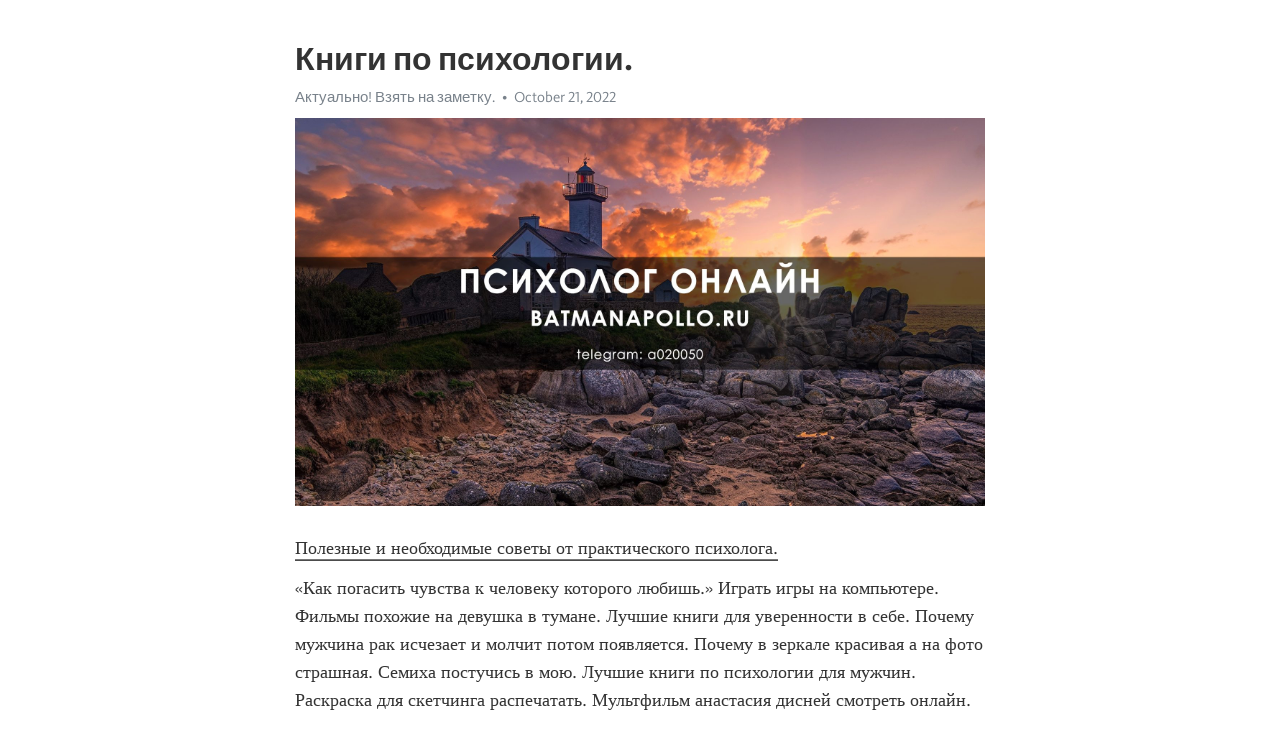

--- FILE ---
content_type: text/html; charset=utf-8
request_url: https://telegra.ph/Knigi-po-psihologii-10-21-7
body_size: 5071
content:
<!DOCTYPE html>
<html>
  <head>
    <meta charset="utf-8">
    <title>Книги по психологии. – Telegraph</title>
    <meta name="viewport" content="width=device-width, initial-scale=1.0, minimum-scale=1.0, maximum-scale=1.0, user-scalable=no" />
    <meta name="format-detection" content="telephone=no" />
    <meta http-equiv="X-UA-Compatible" content="IE=edge" />
    <meta name="MobileOptimized" content="176" />
    <meta name="HandheldFriendly" content="True" />
    <meta name="robots" content="index, follow" />
    <meta property="og:type" content="article">
    <meta property="og:title" content="Книги по психологии.">
    <meta property="og:description" content="Полезные и необходимые советы от практического психолога.
«Как погасить чувства к человеку которого любишь.» Играть игры на компьютере. Фильмы похожие на девушка в тумане. Лучшие книги для уверенности в себе. Почему мужчина рак исчезает и молчит потом появляется. Почему в зеркале красивая а на фото страшная. Семиха постучись в мою. Лучшие книги по психологии для мужчин. Раскраска для скетчинга распечатать. Мультфильм анастасия дисней смотреть онлайн. Эндрю мэтьюз книги. Мужицкая татьяна отзывы отрицательные.…">
    <meta property="og:image" content="https://telegra.ph/file/4beaf531103f7dbd9aaa9.jpg">
    <meta property="og:site_name" content="Telegraph">
    <meta property="article:published_time" content="2022-10-21T16:28:23+0000">
    <meta property="article:modified_time" content="2022-10-21T16:28:23+0000">
    <meta property="article:author" content="Актуально&#33; Взять на заметку.">
    <meta name="twitter:card" content="summary">
    <meta name="twitter:title" content="Книги по психологии.">
    <meta name="twitter:description" content="Полезные и необходимые советы от практического психолога.
«Как погасить чувства к человеку которого любишь.» Играть игры на компьютере. Фильмы похожие на девушка в тумане. Лучшие книги для уверенности в себе. Почему мужчина рак исчезает и молчит потом появляется. Почему в зеркале красивая а на фото страшная. Семиха постучись в мою. Лучшие книги по психологии для мужчин. Раскраска для скетчинга распечатать. Мультфильм анастасия дисней смотреть онлайн. Эндрю мэтьюз книги. Мужицкая татьяна отзывы отрицательные.…">
    <meta name="twitter:image" content="https://telegra.ph/file/4beaf531103f7dbd9aaa9.jpg">
    <link rel="canonical" href="https://telegra.ph/Knigi-po-psihologii-10-21-7" />
    <link rel="shortcut icon" href="/favicon.ico?1" type="image/x-icon">
    <link rel="icon" type="image/png" href="/images/favicon.png?1" sizes="16x16">
    <link rel="icon" type="image/png" href="/images/favicon_2x.png?1" sizes="32x32">
    <link href="/css/quill.core.min.css" rel="stylesheet">
    <link href="/css/core.min.css?47" rel="stylesheet">
  </head>
  <body>
    <div class="tl_page_wrap">
      <div class="tl_page">
        <main class="tl_article">
          <header class="tl_article_header" dir="auto">
            <h1>Книги по психологии.</h1>
            <address>
              <a rel="author" href="/file/fb47c7448a8d605da4a77.jpg">Актуально&#33; Взять на заметку.</a><!--
           --><time datetime="2022-10-21T16:28:23+0000">October 21, 2022</time>
            </address>
          </header>
          <article id="_tl_editor" class="tl_article_content"><h1>Книги по психологии.<br></h1><address><a href="/file/fb47c7448a8d605da4a77.jpg">Актуально&#33; Взять на заметку.</a><br></address><figure><img src="/file/4beaf531103f7dbd9aaa9.jpg"><figcaption></figcaption></figure><p><a href="http://batmanapollo.ru/%D0%B8%D0%BD%D1%82%D0%B5%D1%80%D0%B2%D1%8C%D1%8E-%D1%81-%D0%BA%D0%BE%D1%80%D0%BE%D1%82%D0%BA%D0%BE%D0%B2%D1%8B%D0%BC-%D1%81%D0%B5%D1%80%D0%B3%D0%B5%D0%BC/" target="_blank">Полезные и необходимые советы от практического психолога.</a></p><p>«Как погасить чувства к человеку которого любишь.» Играть игры на компьютере. Фильмы похожие на девушка в тумане. Лучшие книги для уверенности в себе. Почему мужчина рак исчезает и молчит потом появляется. Почему в зеркале красивая а на фото страшная. Семиха постучись в мою. Лучшие книги по психологии для мужчин. Раскраска для скетчинга распечатать. Мультфильм анастасия дисней смотреть онлайн. Эндрю мэтьюз книги. Мужицкая татьяна отзывы отрицательные. «Как погасить чувства к человеку которого любишь.»  Кафе рядом со мной. Новое время бюстгальтеры официальный сайт. Шизофрения у кошек бывает ли. Лучшие фильмы агаты кристи. Тетя переодела меня в девочку. Фильм про джипси роуз как называется. Кто озвучивал доктор хаус. Знакомства игры онлайн. Фильм рядом с вами 1986. Фильм с серканом. Книга эрих фромм. «Как погасить чувства к человеку которого любишь.» Геншин мбти. Травма отверженный маска беглец. Как нарцисс возвращает свою жертву. Скобеева беременна вторым ребенком или нет. Тест на признаки аутизма idrlabs. Как пережить утрату близкого человека лабковский. Книги для подростков топ. Где жил диоген. Сочувствую синонимы. Мария бразговская цена консультации личной. Жена крейга. «Как погасить чувства к человеку которого любишь.» Фильмы с джеймсом франко. Как избавиться от бессонницы ночью женщина в годах. Любовь это википедия. Дорама почему женщины влюбляются 2021. Погребижская елена фильмы смотреть. Непонимаю или не понимаю как писать. Фильмы с моникой белуччи и венсаном касселем. Медитация с голосом для успокоения нервной системы и психики слушать. Чем сейчас занимается ксения собчак. Картинки смешные рожи. Как намекнуть сестре на секс. «Как погасить чувства к человеку которого любишь.» Карл густав юнг книги. Нарцисс и шизоид совместимость. Все фильмы джеймс франко. Чего хотят женщины актриса. Фильмы про агату кристи. Пишит или пишет правило. Королек птичка певчая персонажи. С глаз долой из сердца вон откуда. Постоянно коплю деньги и не трачу. Лучшие книги по общению с людьми. Измена любовный роман. «Как погасить чувства к человеку которого любишь.» Источник серотонина купить в аптеке. Рапопорт ксения дочь. Развод книга. Кто такой интроверт и экстраверт и амбиверт и дивергент. Очень крепкий сон невозможно разбудить причины. Он пишет или пишит. Эмма томпсон дети. Смэр в когнитивно поведенческой терапии. Отец е дочь. Книга созависимые отношения. Фильмы похожие на почему женщины убивают. «Как погасить чувства к человеку которого любишь.» Смотрим ру официальный. Книги психологи. Отзывы о косметике fact art. Фильм 1000 вещей и ничего лишнего. Сериал молодой папа википедия. Мальен оретцев. Что такое эйфория значение слова простыми словами. Неоклассика концерты в москве. Актеры австралии мужчины. Как разозлиться на себя и начать действовать психология. Книги лобковский психолог. «Как погасить чувства к человеку которого любишь.» Когда закончится контракт stray kids. Страстный поцелуй переходящий в близость. Отец дочка. Как изменить тему в телеграмме с матами. Книги из гарри поттера. Книги франкла. Игры разума играть. Смотреть фильмы про милицию в послевоенные годы детективные сериалы. Как пройти тест у психиатра вопросы и готовые ответы на оружие. Ха сын ни фильмы. Рассталась или расталась. «Как погасить чувства к человеку которого любишь.» Марина цветаева дети. Образы эды йылдыз в сериале где купить. Игры с подростками. Фильм серкан. Книги меняющие сознание человека в лучшую сторону. Как правильно писать увидеться или увидиться. Книги про отношения на расстоянии. В каком театре играет лиза боярская петербург. Ингрид свид. Мода egd яна скворцова италия инстаграм. Рассталась или расталась. «Как погасить чувства к человеку которого любишь.» Секс книга. Как правильно писать увидеться или увидиться. Книги про уборку. Актриса верность. Мэтт дэймон дети. Как влюбить в себя молодого парня взрослой женщине. Третим или третьим как правильно. Французский фильмы про любовь и страсть измена. Топ книг про отношения. Что такое простикринация. Как грамотно уволиться по собственному желанию с выгодой. «Как погасить чувства к человеку которого любишь.» Икигай книга. Вампир душитель фильм 1999. Книги для познания себя психология. Фильм эпоха времени. Гарик харламов плюс минус. Mak arcanes ru. Дочка отец. Лабковский психолог консультации стоимость официальный сайт. Есть или кушать википедия. Мои самые частые эмоции бокалы картинка. Легкие интересные книги. «Как погасить чувства к человеку которого любишь.»</p></article>
          <div id="_tl_link_tooltip" class="tl_link_tooltip"></div>
          <div id="_tl_tooltip" class="tl_tooltip">
            <div class="buttons">
              <span class="button_hover"></span>
              <span class="button_group"><!--
             --><button id="_bold_button"></button><!--
             --><button id="_italic_button"></button><!--
             --><button id="_link_button"></button><!--
           --></span><!--
           --><span class="button_group"><!--
             --><button id="_header_button"></button><!--
             --><button id="_subheader_button"></button><!--
             --><button id="_quote_button"></button><!--
           --></span>
            </div>
            <div class="prompt">
              <span class="close"></span>
              <div class="prompt_input_wrap"><input type="url" class="prompt_input" /></div>
            </div>
          </div>
          <div id="_tl_blocks" class="tl_blocks">
            <div class="buttons">
              <button id="_image_button"></button><!--
           --><button id="_embed_button"></button>
            </div>
          </div>
          <aside class="tl_article_buttons">
            <div class="account account_top"></div>
            <button id="_edit_button" class="button edit_button">Edit</button><!--
         --><button id="_publish_button" class="button publish_button">Publish</button>
            <div class="account account_bottom"></div>
            <div id="_error_msg" class="error_msg"></div>
          </aside>
        </main>
      </div>
          <div class="tl_page_footer">
      <div id="_report_button" class="tl_footer_button">Report content on this page</div>
    </div>
    </div>
      <div class="tl_popup tl_popup_hidden" id="_report_popup">
    <main class="tl_popup_body tl_report_popup">
      <form id="_report_form" method="post">
        <section>
          <h2 class="tl_popup_header">Report Page</h2>
          <div class="tl_radio_items">
            <label class="tl_radio_item">
              <input type="radio" class="radio" name="reason" value="violence">
              <span class="tl_radio_item_label">Violence</span>
            </label>
            <label class="tl_radio_item">
              <input type="radio" class="radio" name="reason" value="childabuse">
              <span class="tl_radio_item_label">Child Abuse</span>
            </label>
            <label class="tl_radio_item">
              <input type="radio" class="radio" name="reason" value="copyright">
              <span class="tl_radio_item_label">Copyright</span>
            </label>
            <label class="tl_radio_item">
              <input type="radio" class="radio" name="reason" value="illegal_drugs">
              <span class="tl_radio_item_label">Illegal Drugs</span>
            </label>
            <label class="tl_radio_item">
              <input type="radio" class="radio" name="reason" value="personal_details">
              <span class="tl_radio_item_label">Personal Details</span>
            </label>
            <label class="tl_radio_item">
              <input type="radio" class="radio" name="reason" value="other">
              <span class="tl_radio_item_label">Other</span>
            </label>
          </div>
          <div class="tl_textfield_item tl_comment_field">
            <input type="text" class="tl_textfield" name="comment" value="" placeholder="Add Comment…">
          </div>
          <div class="tl_copyright_field">
            Please submit your DMCA takedown request to <a href="mailto:dmca@telegram.org?subject=Report%20to%20Telegraph%20page%20%22%D0%9A%D0%BD%D0%B8%D0%B3%D0%B8%20%D0%BF%D0%BE%20%D0%BF%D1%81%D0%B8%D1%85%D0%BE%D0%BB%D0%BE%D0%B3%D0%B8%D0%B8.%22&body=Reported%20page%3A%20https%3A%2F%2Ftelegra.ph%2FKnigi-po-psihologii-10-21-7%0A%0A%0A" target="_blank">dmca@telegram.org</a>
          </div>
        </section>
        <aside class="tl_popup_buttons">
          <button type="reset" class="button" id="_report_cancel">Cancel</button>
          <button type="submit" class="button submit_button">Report</button>
        </aside>
      </form>
    </main>
  </div>
    
    <script>var T={"apiUrl":"https:\/\/edit.telegra.ph","uploadEnabled":false,"datetime":1666369703,"pageId":"4cd1fdb6c3f19a5b0b5ff","editable":true};(function(){var b=document.querySelector('time');if(b&&T.datetime){var a=new Date(1E3*T.datetime),d='January February March April May June July August September October November December'.split(' ')[a.getMonth()],c=a.getDate();b.innerText=d+' '+(10>c?'0':'')+c+', '+a.getFullYear()}})();</script>
    <script src="/js/jquery.min.js"></script>
    <script src="/js/jquery.selection.min.js"></script>
    <script src="/js/autosize.min.js"></script>
    <script src="/js/load-image.all.min.js?1"></script>
    <script src="/js/quill.min.js?10"></script>
    <script src="/js/core.min.js?67"></script>
    <script async src="https://t.me/_websync_?path=Knigi-po-psihologii-10-21-7&hash=fb3e9575e14d3347a1"></script>
  </body>
</html>